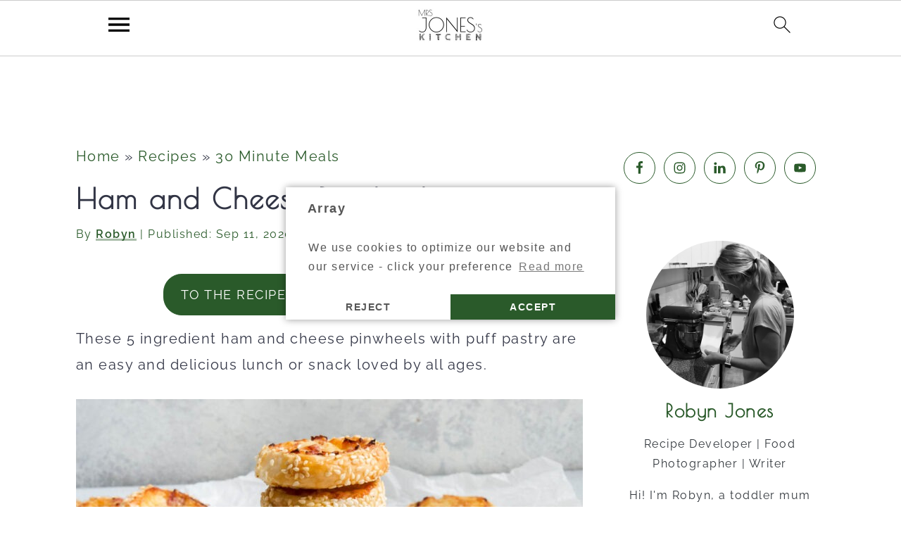

--- FILE ---
content_type: text/css; charset=UTF-8
request_url: https://www.mrsjoneskitchen.com/wp-content/cache/min/1/wp-content/themes/cravingspro-v440/style.css?ver=1759284303
body_size: 6928
content:

/*! normalize.css v7.0.0 | MIT License | github.com/necolas/normalize.css */
 html{line-height:1.15;-webkit-text-size-adjust:100%;-ms-text-size-adjust:100%}body{margin:0}article,aside,footer,header,nav,section{display:block}figcaption,figure,main{display:block}figure{margin:20px 0}hr{-moz-box-sizing:content-box;-webkit-box-sizing:content-box;box-sizing:content-box;height:0;overflow:visible}a{background-color:transparent;-webkit-text-decoration-skip:objects}abbr[title]{border-bottom:none;text-decoration:underline;text-decoration:underline dotted;-webkit-text-decoration:underline dotted;-moz-text-decoration:underline dotted}b,strong{font-weight:inherit}b,strong{font-weight:bolder}code,kbd,pre,samp{font-family:monospace,monospace;font-size:1em;white-space:pre-line;box-shadow:1px 1px 3px #CCC;padding:17px;margin:17px 0}dfn{font-style:italic}mark{background-color:#ff0;color:#000}small{font-size:.8em}sub,sup{font-size:.8em;line-height:0;position:relative;vertical-align:baseline}sub{bottom:-.25em}sup{top:-.5em}audio,video{display:inline-block}audio:not([controls]){display:none;height:0}img{border-style:none}svg:not(:root){overflow:hidden}button,input,optgroup,select,textarea{font-family:sans-serif;font-size:100%;line-height:1.15;margin:0}button,input{overflow:visible}button,select{text-transform:none}button,html [type="button"],[type="reset"],[type="submit"]{-webkit-appearance:button}button::-moz-focus-inner,[type="button"]::-moz-focus-inner,[type="reset"]::-moz-focus-inner,[type="submit"]::-moz-focus-inner{border-style:none;padding:0}button:-moz-focusring,[type="button"]:-moz-focusring,[type="reset"]:-moz-focusring,[type="submit"]:-moz-focusring{outline:1px dotted ButtonText}fieldset{padding:.35em .75em .625em}legend{-moz-box-sizing:border-box;-webkit-box-sizing:border-box;box-sizing:border-box;color:inherit;display:table;max-width:100%;padding:0;white-space:normal}progress{display:inline-block;vertical-align:baseline}textarea{overflow:auto}[type="checkbox"],[type="radio"]{-moz-box-sizing:border-box;-webkit-box-sizing:border-box;box-sizing:border-box;padding:0}[type="number"]::-webkit-inner-spin-button,[type="number"]::-webkit-outer-spin-button{height:auto}[type="search"]{outline-offset:-2px;-webkit-appearance:textfield}[type="search"]::-webkit-search-cancel-button,[type="search"]::-webkit-search-decoration{-webkit-appearance:none}::-webkit-file-upload-button{font:inherit;-webkit-appearance:button}details,menu{display:block}summary{display:list-item}canvas{display:inline-block}template{display:none}[hidden]{display:none}*,input[type="search"]{-moz-box-sizing:border-box;-webkit-box-sizing:border-box;box-sizing:border-box}.author-box:after,.clear:after,.clearfix:after,.entry:after,.entry-content:after,.footer-widgets:after,.nav-primary:after,.nav-secondary:after,.pagination:after,.site-container:after,.site-footer:after,.site-header:after,.site-inner:after,.widget:after,.widget-area:after,.after-entry:after,.comment-respond:after,.wrap:after{clear:both;content:" ";display:table}.clear,.clear-line{clear:both;margin-bottom:30px}body{background-color:#fff;color:#323545;font-family:"Franklin Sans",sans-serif;font-size:1em;font-weight:400;letter-spacing:.3px;line-height:1.875;margin:0}body{-webkit-animation:fadein 1s;animation:fadein 1s}@keyframes fadein{from{opacity:0}to{opacity:1}}@-webkit-keyframes fadein{from{opacity:0}to{opacity:1}}a,button,input:focus,input[type="button"],input[type="reset"],input[type="submit"],textarea:focus,.button,.gallery img,.header-image .site-title>a,.header-image .title-area,.site-header{-webkit-transition:background-color 0.2s ease-in-out,color 0.2s ease-in-out;transition:background-color 0.2s ease-in-out,color 0.2s ease-in-out}a{color:#536ade;text-decoration:none}a:hover,a:focus{color:#bbb;text-decoration:none}p{margin:0 0 30px;padding:0}ol,ul{margin:5px 0 30px;padding:0}li{list-style-type:none}hr{border:0;border-collapse:collapse;border-top:1px solid #ccc;clear:both;margin:1em 0}b,strong{font-weight:600}blockquote,cite,em,i{font-style:italic}mark{background-color:#ddd;color:#323545}blockquote{margin:40px}blockquote::before{content:"\201C";display:block;font-size:2em;height:0;position:relative;top:-10px;left:-20px}h1,h2,h3,h4,h5,h6{font-family:"Work Sans",Helvetica,Arial,sans-serif;font-weight:300;line-height:1.3;margin:0 0 10px}h1 a{font-style:normal}h1{font-size:2em}h2{font-size:1.625em}h3{font-size:1.375em}h4{font-size:1.125em}h5{font-size:1em}h6{font-size:1em}.comment-respond h3::after,.entry-comments h3::after{border-bottom:1px solid #323545;content:"";display:block;margin:0 auto 17px;padding-bottom:10px;width:7%}.entry-content h2,.entry-content h3,.entry-content h4{margin-bottom:21px;margin-top:37px}embed,iframe,img,object,video,.wp-caption{max-width:100%}img{height:auto}figure{margin:0}.gallery{overflow:hidden}.gallery-item{float:left;margin:0 0 30px;text-align:center}.gallery-columns-1 .gallery-item{width:100%}.gallery-columns-2 .gallery-item{width:50%}.gallery-columns-3 .gallery-item{width:33%}.gallery-columns-4 .gallery-item{width:25%}.gallery-columns-5 .gallery-item{width:20%}.gallery-columns-6 .gallery-item{width:16.6666%}.gallery-columns-7 .gallery-item{width:14.2857%}.gallery-columns-8 .gallery-item{width:12.5%}.gallery-columns-9 .gallery-item{width:11.1111%}.gallery-columns-2 .gallery-item:nth-child(2n+1),.gallery-columns-3 .gallery-item:nth-child(3n+1),.gallery-columns-4 .gallery-item:nth-child(4n+1),.gallery-columns-5 .gallery-item:nth-child(5n+1),.gallery-columns-6 .gallery-item:nth-child(6n+1),.gallery-columns-7 .gallery-item:nth-child(7n+1),.gallery-columns-8 .gallery-item:nth-child(8n+1),.gallery-columns-9 .gallery-item:nth-child(9n+1){clear:left}.gallery img{border:1px solid #ccc;height:auto;padding:4px}.gallery img:hover,.gallery img:focus{border:1px solid #ccc}input,input[type="search"],select,textarea{background-color:#fff;border:1px solid #eee;-webkit-border-radius:0;border-radius:0;color:#323545;font-weight:300;line-height:1.625;padding:13px;width:100%}input[type="search"]{-webkit-appearance:none}input:focus,input[type="search"]:focus,textarea:focus{border:1px solid #999;outline:none}input[type="checkbox"],input[type="image"],input[type="radio"]{width:auto}::-moz-placeholder{color:#323545;opacity:1}::-webkit-input-placeholder{color:#323545}button,input[type="button"],input[type="reset"],input[type="submit"],.button,.more-link{background-color:transparent;border:1px solid #536ade;color:#536ade;cursor:pointer;font-family:"Work Sans",sans-serif;font-weight:400;letter-spacing:2px;line-height:1;padding:17px 21px;text-decoration:none;text-transform:uppercase;white-space:normal;width:auto}.button{display:inline-block;margin-bottom:5px;margin-top:5px}.button.secondary{background-color:#f7f9fc;color:#323545}.landing-page .button{margin-top:20px}.more-link{display:inline-block;margin-top:10px}a.button.small,button.small,input[type="button"].small,input[type="reset"].small,input[type="submit"].small{padding:15px 20px}button:hover,button:focus,input:hover[type="button"],input:focus[type="button"],input:hover[type="reset"],input:focus[type="reset"],input:hover[type="submit"],input:focus[type="submit"],.button:hover,.button:focus,.more-link:hover,.more-link:focus{background-color:#536ade;color:#fff}.button.secondary:hover,.button.secondary:focus{background-color:#323545;color:#fff}.site-container button:disabled,.site-container button:disabled:hover,.site-container input:disabled,.site-container input:disabled:hover,.site-container input[type="button"]:disabled,.site-container input[type="button"]:disabled:hover,.site-container input[type="reset"]:disabled,.site-container input[type="reset"]:disabled:hover,.site-container input[type="submit"]:disabled,.site-container input[type="submit"]:disabled:hover{background-color:#f7f9fc;border-width:0;-webkit-box-shadow:none;box-shadow:none;color:#999;cursor:not-allowed}input[type="search"]::-webkit-search-cancel-button,input[type="search"]::-webkit-search-results-button{display:none}.more-from-category{clear:both;display:inline-block;float:right;margin-bottom:10px;padding:7px 13px;text-transform:uppercase}table{border-collapse:collapse;border-spacing:0;line-height:2;margin-bottom:40px;width:100%;word-break:break-all}tbody{border-bottom:1px solid #ccc}td,th{padding:0;text-align:left}td{border-top:1px solid #ccc;padding:6px}th{font-weight:400;padding:0 6px}td:first-child,th:first-child{padding-left:0}.screen-reader-shortcut,.screen-reader-text,.screen-reader-text span{border:0;clip:rect(0,0,0,0);height:1px;overflow:hidden;position:absolute!important;width:1px;word-wrap:normal!important}.genesis-nav-menu .search input[type="submit"]:focus,.screen-reader-shortcut:focus,.screen-reader-text:focus,.widget_search input[type="submit"]:focus{background-color:#fff;-webkit-box-shadow:0 0 2px 2px rgba(0,0,0,.6);box-shadow:0 0 2px 2px rgba(0,0,0,.6);clip:auto!important;color:#323545;display:block;font-weight:700;height:auto;padding:15px 23px 14px;text-decoration:none;width:auto;z-index:100000}.more-link{position:relative}.site-container{margin:0 auto}.content-sidebar-wrap,.site-inner,.wrap{margin:0 auto;max-width:1140px}.site-inner{background:#fff;margin:10px auto;padding:15px}.content{float:right;position:relative;width:720px}.content-sidebar .content{float:left}.full-width-content .content{float:none;margin-left:auto;margin-right:auto;width:680px}.sidebar{float:right;width:300px}.sidebar-content .sidebar{float:left}.five-sixths,.four-sixths,.one-fourth,.one-half,.one-sixth,.one-third,.three-fourths,.three-sixths,.two-fourths,.two-sixths,.two-thirds{float:left;margin-left:2.564102564102564%}.one-half,.three-sixths,.two-fourths{width:48.717948717948715%}.one-third,.two-sixths{width:31.623931623931625%}.four-sixths,.two-thirds{width:65.81196581196582%}.one-fourth{width:23.076923076923077%}.three-fourths{width:74.35897435897436%}.one-sixth{width:14.52991452991453%}.five-sixths{width:82.90598290598291%}.first{clear:both;margin-left:0}a.aligncenter img{display:block;margin:0 auto;text-align:center}a.alignnone{display:inline-block}.alignleft{float:left;text-align:left}.alignright{float:right;text-align:right}a.alignleft,a.alignnone,a.alignright{max-width:100%}img.centered,.aligncenter,.aligncenter img{display:block;margin:0 auto 24px;text-align:center}img.alignnone,.alignnone{margin-bottom:12px}a.alignleft,img.alignleft,.wp-caption.alignleft{margin:0 20px 20px 0}a.alignright,img.alignright,.wp-caption.alignright{margin:0 0 20px 20px}.gallery-caption,.wp-caption-text{color:#bbb;font-weight:500;margin:0 auto 37px;text-align:center}.entry-content p.wp-caption-text{margin-bottom:0}.entry-content .wp-audio-shortcode,.entry-content .wp-playlist,.entry-content .wp-video{margin:0 0 31px}.avatar{-webkit-border-radius:100%;border-radius:100%;float:left}.author-box .avatar,.alignleft .avatar{margin-right:24px}.alignright .avatar{margin-left:24px}.comment .avatar{margin:0 16px 24px 0}.entry-avatar .avatar{background-color:#fff;float:none;margin-bottom:40px;margin-top:-60px;padding:5px}.wp-block-gallery ul{margin:0;padding:0}.search-form{overflow:hidden;position:relative}.entry-content .search-form{margin-bottom:40px;margin-top:20px}.error404 .entry-content .search-form input[type="search"]{margin-right:10px;width:50%}.search-form input{background:#fff url(../../../../../../themes/cravingspro-v440/images/search.svg) center right no-repeat;-webkit-background-size:contain;background-size:19px 19px;border:0;border-bottom:1px solid #ccc;padding:11px}.search-form input:focus,.search-form input:hover{border:0;border-bottom:2px solid #323545}.search-form input[type="submit"]{border:0;clip:rect(0,0,0,0);height:1px;margin:-1px;padding:0;position:absolute;width:1px}.breadcrumb{margin:10px 0}.full-width-content .breadcrumb{text-align:left}.after-entry,.archive-description,.author-box{margin-bottom:77px}.after-entry{padding:77px}.archive-description,.author-box{margin-bottom:20px}.archive-description{padding:21px 0}.archive-description p:last-of-type,.author-box p:last-of-type{margin-bottom:0}.author-box{padding:20px}.author-box p{margin:0}.author-box .avatar{margin-right:21px}.entry-title{overflow-wrap:break-word}.archive-description .entry-title,.archive-title,.author-box-title{font-weight:300}.archive-description .entry-title,.archive-title{margin-bottom:20px}.author-box-title{margin-bottom:10px}.page .entry-title{margin-bottom:37px}.page-template-page_blog-php.page .entry-title{margin-bottom:10px}.entry-title,.entry-title a,.sidebar .widget-title a{color:#323545;text-decoration:none}.entry-title a:hover,.entry-title a:focus{color:#536ade}.featured-content .simple-grid .entry-title,.simple-grid .entry-title{letter-spacing:1.25px}.widget-title{font-family:"Work Sans",sans-serif;font-weight:400;letter-spacing:3px;margin-bottom:11px;text-transform:uppercase}.sidebar .widget-title{margin-bottom:21px}.content .widget-title{border-top:1px solid #eee;padding:37px 0;text-align:center}.five-sixths .entry-title,.four-sixths .entry-title,.one-fourth .entry-title,.one-half .entry-title,.one-sixth .entry-title,.one-third .entry-title,.three-fourths .entry-title,.three-sixths .entry-title,.two-fourths .entry-title,.two-sixths .entry-title,.two-thirds .entry-title{font-size:1em}.home-top .one-half .entry-title{font-size:1.625em}.widget{margin-bottom:23px;word-wrap:break-word}.widget p:last-of-type,.widget ul>li:last-of-type,.widget-area .widget:last-of-type{margin-bottom:0}.content .widget ul>li{margin-bottom:11px;padding-bottom:11px}.widget ol>li{list-style-position:inside;list-style-type:decimal;padding-left:20px;text-indent:-20px}.widget li li{border:0;margin:0 0 0 31px;padding:0}.widget_calendar table{width:100%}.widget_calendar td,.widget_calendar th{text-align:center}.featured-content .aligncenter,.featured-content .aligncenter:hover,.featured-content .alignleft,.featured-content .alignleft:hover,.featured-content .alignnone,.featured-content .alignnone:hover,.featured-content .alignright,.featured-content .alignright:hover{border-width:0}.featured-content .entry{padding:0}.sidebar .featured-content .entry{margin-bottom:17px}.featured-content .entry:last-of-type{margin-bottom:0}.featured-content .alignleft,.featured-content .alignright{max-width:37%}.sidebar .featured-content .entry-title{font-size:100%;margin-bottom:5px;margin-top:10px}.sidebar .featured-content .entry-meta{margin-bottom:5px}.sidebar .featured-content a.alignleft,.sidebar .featured-content a.alignright{margin-bottom:0}.enews-widget{background:#f7f9fc;padding:27px;text-align:center}.after-entry .enews-widget{text-align:center}.content .enews-widget{background:#fff;border:1px solid #eee;padding:57px}.enews-widget .widget-title{letter-spacing:0;text-transform:none}.after-entry .enews-widget form{margin-left:40px;margin-right:40px;margin-top:30px}.sidebar .enews-widget form{margin-top:20px}.content .enews-widget form{margin-top:37px}.enews-widget input{background:#fff;margin-bottom:10px}.content .enews-widget input{background:#f7f9fc}.enews-widget input[type="email"],.enews-widget input[type="text"]{border:0}.after-entry .enews-widget input{text-align:center}.enews-widget input[type="submit"]{background:transparent;margin:0;width:100%}.enews-widget input[type="submit"]:hover{background:#536ade}.enews form+p{margin-top:10px}.before-header .enews-widget{background:transparent;padding:0}.before-header .enews-widget p{display:inline;float:left;line-height:49px;margin:0 7px 0 0;opacity:.8;width:auto}.before-header .enews-widget .widgettitle{display:inline;float:left;font-weight:400;letter-spacing:.5px;line-height:45px;margin:0 7px 0 0;opacity:.7;text-transform:none;width:auto}.before-header .enews-widget form{display:inline;float:right;width:auto}.before-header .enews-widget input{background:#fff;border:0;display:inline;float:left;margin:6px 7px 6px 0;opacity:.9;padding:7px 14px;width:auto}.before-header .enews-widget input:focus,.before-header .enews-widget input:hover{border-bottom:2px solid #323545}.before-header .enews-widget input[type="submit"]{background:#536ade;color:#fff;display:inline;float:right;font-weight:600;height:34px;margin:6px 0;width:auto}.before-header .enews-widget input[type="submit"]:hover{background:#323545}.cravings-pro .gform_wrapper input[type="email"],.cravings-pro .gform_wrapper input[type="text"],.cravings-pro .gform_wrapper textarea,.cravings-pro .gform_wrapper .ginput_complex label{font-size:1em;padding:8px}.cravings-pro .gform_wrapper .ginput_complex label{color:#bbb;font-size:1em;padding:0}.cravings-pro .gform_wrapper li,.cravings-pro .gform_wrapper form li{margin:16px 0 0}.gform_wrapper .gfield_radio li label{margin:10px 0 0 10px}.cravings-pro .gform_wrapper .gform_footer input[type="submit"]{font-size:1em}.cravings-pro .gform_wrapper label.gfield_label{font-size:1em;font-weight:700;letter-spacing:1px;line-height:2.75;margin-top:37px}.cravings-pro .gform_wrapper .description,.cravings-pro .gform_wrapper .gfield_description,.cravings-pro .gform_wrapper .instruction{color:#555;font-size:1em}.cravings-pro .gform_wrapper .gsection_description{color:#777;font-size:1em}.cravings-pro .gform_wrapper h2.gsection_title,.cravings-pro .gform_wrapper h3.gform_title{font-size:2em;font-weight:700;letter-spacing:0;line-height:1.65;margin-top:27px;text-transform:none}.cravings-pro .gform_wrapper .gf_progressbar{background:#fff;border:0;-webkit-box-shadow:0 0 0 0 #fff;box-shadow:0 0 0 0 #fff}.cravings-pro .gform_wrapper .gf_progressbar_percentage{background:transparent}.cravings-pro .gform_wrapper .gf_progressbar_percentage,.cravings-pro .gform_wrapper .percentbar_blue{background-color:#515555;-webkit-border-radius:3px;border-radius:3px}.cravings-pro .gform_wrapper .gf_progressbar:after{-webkit-border-radius:3px;border-radius:3px;-webkit-box-shadow:0 0 0 0 #fff;box-shadow:0 0 0 0 #fff}img[data-lazy-src]{opacity:0}img.lazyloaded{-webkit-transition:opacity .5s linear 0.2s;-moz-transition:opacity .5s linear 0.2s;transition:opacity .5s linear 0.2s;opacity:1}.genesis-skip-link{margin:0}.genesis-skip-link li{height:0;list-style:none;width:0}:focus{color:#000;outline:#ccc solid 1px}.home-top .snippet{background:#fff;float:right;margin:-177px 0 0;padding:27px 27px 0;position:relative;width:80%;z-index:+2}.home-top .entry-header{margin-bottom:7px}.home-top .snippet p{margin:0 0 17px}.home-middle{display:grid;margin-bottom:57px;grid-gap:10px;grid-template-columns:[col] 32.5% [col] 32.5% [col] 32.5%}.home-middle .widget:not(.featured-content){grid-column:col / span 3}.home-middle .widget.widget_media_image{grid-column:auto}.home-middle .entry{margin-bottom:0;position:relative}.home-middle .aligncenter,.home-middle .page .entry-title{margin-bottom:0}.home-middle .featuredpage .entry-header{display:-webkit-box;display:-ms-flexbox;display:-webkit-flex;display:-moz-box;display:flex;height:100%;margin:0;padding:0;position:absolute;top:0;left:0;text-align:center;width:100%;-webkit-align-items:center;align-items:center;-webkit-box-align:center;-moz-box-align:center;-webkit-box-pack:center;-moz-box-pack:center;-ms-flex-align:center;-ms-flex-pack:center;-webkit-justify-content:center;justify-content:center}.home-middle img{filter:brightness(75%) contrast(75%)}.home-middle img:hover{filter:brightness(50%) contrast(50%)}.home-middle .page .entry-title{line-height:1}.home-middle .featuredpage .entry-title a{color:#fff}.recipes-top{display:grid;grid-gap:10px;grid-template-columns:[col] 47% [col] 47%}.recipes-top .widget-title{display:none}.recipes-top .widget_categories{border-bottom:1px solid #ccc;padding-bottom:4px}.recipes-top .widget_categories:focus,.recipes-top .widget_categories:hover{border-bottom:2px solid #000}.recipes-bottom{display:grid;margin-bottom:77px;grid-gap:10px;grid-template-columns:[col] 24.25% [col] 24.25% [col] 24.25% [col] 24.25%}.recipes-bottom section,.recipes-bottom .featured-content.cravings-featured{grid-column:col / span 4}.recipes-bottom .featured-content{grid-column:initial}.recipes-top .widget_categories select{border:0}.recipes-bottom .widget:first-child .widget-title{border-top:0}.recipes-bottom .featured-content .page .entry-title{margin-bottom:0;text-align:center}.filter-wrap{margin-top:0}.filter-toggle{display:none}.page-template-filter-recipes .entry{margin-bottom:32px}.page-template-filter-recipes .entry-title{margin-bottom:10px}body .facetwp-facet{margin-bottom:30px}@media only screen and (max-width:1023px){.page-template-filter-recipes .site-inner,.page-template-filter-recipes .content-sidebar-wrap{display:-webkit-box;display:-webkit-flex;display:-moz-box;display:-ms-flexbox;display:flex;flex-direction:column;-webkit-box-direction:normal;-moz-box-direction:normal;-webkit-box-orient:vertical;-moz-box-orient:vertical;-webkit-flex-direction:column;-ms-flex-direction:column}.page-template-filter-recipes .sidebar{margin-bottom:30px;-webkit-box-ordinal-group:2;-moz-box-ordinal-group:2;-ms-flex-order:1;-webkit-order:1;order:1}.page-template-filter-recipes .content,.page-template-filter-recipes .content-sidebar-wrap{-webkit-box-ordinal-group:3;-moz-box-ordinal-group:3;-ms-flex-order:2;-webkit-order:2;order:2}.page-template-filter-recipes .sidebar .widget{margin-bottom:20px;padding:0}.page-template-filter-recipes .sidebar .widget:last-of-type{margin-bottom:0}.filter-wrap{display:none;margin-top:20px}.filter-toggle{display:block;visibility:visible}.filter-toggle{width:100%}}.before-header{background:#f7f9fc;clear:both;overflow:hidden;padding:10px 0;text-align:center}.before-header img,.before-header iframe{display:block;margin:0 auto}.before-header .widget{margin:0 auto;max-width:90%;width:1065px}.site-header{background:#fff;border-bottom:1px solid #eee;min-height:55px;padding:11px 37px;top:0;text-align:center;width:100%;z-index:9999}.admin-bar .site-header{top:32px}.site-header .wrap{margin:0 auto;max-width:1065px}.site-header>.wrap>*{-webkit-transition:all 0.4s ease-in-out;transition:all 0.4s ease-in-out}.title-area{float:none;margin:0 auto;padding-bottom:7px;padding-top:7px}.header-image .title-area{height:60px;margin-left:auto;margin-right:auto;margin-top:5px;padding:0;width:215px}.site-title{font-size:2em;font-weight:300;line-height:1.2;margin-bottom:0}.site-title a{color:#323545;text-decoration:none}.site-title a:hover,.site-title a:focus{color:#536ade;text-decoration:none}.genesis-nav-menu{clear:both;line-height:1;width:100%}.genesis-nav-menu li{float:none;list-style-type:none}.genesis-nav-menu li li{margin-left:0}.genesis-nav-menu .menu-item{display:inline-block;text-align:left}.genesis-nav-menu .menu-item:focus,.genesis-nav-menu .menu-item:hover{position:relative}.genesis-nav-menu a{color:#979599;display:block;font-family:"Work Sans",sans-serif;font-weight:400;letter-spacing:1px;padding:17px}.genesis-nav-menu a:focus,.genesis-nav-menu a:hover,.genesis-nav-menu .current-menu-item>a{color:#536ade}.genesis-nav-menu .sub-menu{background:transparent;opacity:0;position:absolute;left:-9999px;-webkit-transition:opacity 0.5s ease-in-out;transition:opacity 0.5s ease-in-out;width:160px;z-index:99}.genesis-nav-menu .sub-menu:before{border-bottom:5px solid #f7f9fc;border-left:5px solid transparent;border-right:5px solid transparent;content:" ";height:0;position:absolute;top:0;left:15px;width:0}.genesis-nav-menu .sub-menu .sub-menu:before{display:none}.genesis-nav-menu>.menu-item>.sub-menu{padding-top:5px}.genesis-nav-menu>.menu-item>.sub-menu>.menu-item:first-child{-webkit-border-radius:1px 1px 0 0;border-radius:1px 1px 0 0}.genesis-nav-menu>.menu-item .sub-menu>.menu-item:first-child,.genesis-nav-menu>.menu-item>.sub-menu>.menu-item:last-child,.genesis-nav-menu .sub-menu a{background-color:#f7f9fc}.genesis-nav-menu>.menu-item .sub-menu>.menu-item:first-child{padding-top:5px}.genesis-nav-menu>.menu-item>.sub-menu>.menu-item:last-child{-webkit-border-radius:0 0 1px 1px;border-radius:0 0 1px 1px}.genesis-nav-menu>.menu-item .sub-menu>.menu-item:last-child{padding-bottom:5px}.genesis-nav-menu .sub-menu a{letter-spacing:0;padding:12px 15px;position:relative;text-transform:none;width:170px}.genesis-nav-menu .sub-menu .sub-menu{margin:-42px 0 0 170px}.genesis-nav-menu .menu-item:hover{position:static}.genesis-nav-menu .menu-item:hover>.sub-menu{opacity:1;left:auto}.nav-primary{float:left;margin:0 auto;text-align:right;width:100%;margin-top:-50px}.nav-primary .genesis-nav-menu .menu-item{vertical-align:top}.nav-primary .genesis-nav-menu .sub-menu a{color:#777}.nav-primary .genesis-nav-menu .sub-menu li:last-child a{border-bottom:none;padding-right:0}.nav-primary .genesis-nav-menu .sub-menu a:focus,.nav-primary .genesis-nav-menu .sub-menu a:hover{background-color:#fff;color:#536ade}.nav-primary .alignleft{float:left}#cravings-social .simple-social-icons ul{padding:9px 0}.genesis-nav-menu .simple-social-icons{margin:0 3px;vertical-align:baseline}.genesis-nav-menu .simple-social-icons li{margin:0 2px!important}.simple-social-icons ul li a{font-size:1.2em!important}.genesis-nav-menu .search-form{display:inline-block;margin-left:27px;vertical-align:middle;width:auto}.nav-secondary{margin-bottom:17px;text-align:center}.nav-secondary .genesis-nav-menu{margin-top:27px}.nav-secondary .genesis-nav-menu a{letter-spacing:0}.nav-secondary .genesis-nav-menu li:first-child:before{content:""}.nav-secondary .genesis-nav-menu li:before{content:"·";float:left;line-height:50px;margin-right:7px}.menu .menu-item:focus,.menu .menu-item.sfHover{position:static}.menu .menu-item>a:focus+ul.sub-menu,.menu .menu-item.sfHover>ul.sub-menu{opacity:1;left:auto}.genesis-nav-menu .menu-item.sfHover>.sub-menu>.menu-item.sfHover>.sub-menu{margin-left:0;left:160px}.menu-toggle,.sub-menu-toggle{display:none;visibility:hidden}.entry{margin-bottom:77px}.featured-content .simple-grid.entry{margin-bottom:17px}.landing-page .entry{margin-bottom:0}.entry-content p:last-of-type{margin-bottom:0}.entry-content ol,.entry-content ul{margin-bottom:37px;margin-left:37px}.entry-content ol>li{list-style-type:decimal}.entry-content ul>li{list-style-type:disc}.entry-content ol ol,.entry-content ul ul{margin-bottom:0}p.center{text-align:center}p.entry-meta{color:#777;margin-bottom:31px}.entry-meta a{color:#777}.entry-meta a:hover,.entry-meta a:focus{color:#323545;text-decoration:none}.single.full-width-content .entry-header{text-align:center}.entry-footer{margin-top:27px}.entry-categories,.entry-tags{color:#fff;display:block}.entry-categories a,.entry-tags a{background:#f7f9fc;color:#777;line-height:37px;padding:3px 7px}.entry-categories a:hover,.entry-tags a:hover{color:#323545}.dot{margin:0 11px}.pagination{clear:both;margin:40px 0}.archive-pagination li,.pagination .nav-links{display:inline-block;margin-bottom:10px}.archive-pagination a,.pagination .nav-links .page-numbers{color:#bbb;cursor:pointer;letter-spacing:1px;line-height:1;padding:7px 15px}.archive-pagination a:hover,.archive-pagination a:focus,.pagination .nav-links a:focus,.pagination .nav-links a:hover{border-bottom:1px solid #ddd;color:#777}.archive-pagination li.active a,.pagination .nav-links .page-numbers.current{background-color:#f7f9fc;border:0;-webkit-border-radius:100%;border-radius:100%;color:#000}.adjacent-entry-pagination{display:-webkit-box;display:-webkit-flex;display:-moz-box;display:-ms-flexbox;display:flex;margin-bottom:0;-webkit-flex-wrap:wrap;-ms-flex-wrap:wrap;flex-wrap:wrap}.adjacent-entry-pagination .pagination-previous,.adjacent-entry-pagination .pagination-next{display:block;padding:37px;border-top:1px solid #ddd;margin-bottom:0;width:50%}.adjacent-entry-pagination .pagination-previous{border-right:1px solid #ddd;margin-right:-1px}.adjacent-entry-pagination .pagination-next{margin:0}@media only screen and (max-width:767px){.adjacent-entry-pagination .pagination-previous,.adjacent-entry-pagination .pagination-next{text-align:center;width:100%}.adjacent-entry-pagination .pagination-previous{border-right:0;margin-right:0}.five-sixths,.four-sixths,.one-fourth,.one-half,.one-sixth,.one-third,.three-fourths,.three-sixths,.two-fourths,.two-sixths,.two-thirds,.first{clear:none;margin-left:2.2%;width:47.7%}.simple-grid.odd{clear:both}}.entry-comments,.entry-pings{margin-bottom:77px}.comment-list li{padding:37px 0 0 30px}.comment-list .depth-1{padding-left:0}.comment-header{line-height:1.5;margin-bottom:30px}.comment-content{clear:both;overflow-wrap:break-word}.comment-content p{margin-bottom:20px}.comment-content ul>li{list-style-type:disc}.comment-respond input[type="email"],.comment-respond input[type="text"],.comment-respond input[type="url"]{width:100%}.comment-respond label{display:block;margin-right:12px}.comment-header p{margin-bottom:0}.entry-pings .reply{display:none}.comment-time a,.comment-time{color:#777}.comment-author-name{font-weight:700}.sidebar{line-height:1.75}.sidebar .widget{margin-bottom:77px}.footer-widgets{background:#f7f9fc;clear:both;display:block;overflow:hidden;padding:37px 5%}.footer-widgets .wrap{display:grid;max-width:1400px;width:100%;grid-gap:10px;grid-template-columns:[col] 32.5% [col] 32.5% [col] 32.5%;grid-template-rows:[row] auto [row] auto [row]}.footer-widgets-1{grid-column:span 3}.footer-widgets .widget{margin-bottom:21px}.footer-widgets li{list-style-type:none;margin-bottom:6px;word-wrap:break-word}.footer-widgets img{margin:0}.footer-widgets .widget-title{line-height:37px;text-align:center}.site-footer{color:#777;font-family:"Work Sans",sans-serif;font-weight:400;letter-spacing:1px;letter-spacing:1px;padding:27px 0;text-align:center;text-transform:uppercase}.site-footer a{color:#777;text-decoration:none}.site-footer a:hover{color:#323545}@media only screen and (-webkit-min-device-pixel-ratio:1.5),only screen and (-moz-min-device-pixel-ratio:1.5),only screen and (-o-min-device-pixel-ratio:3/2),only screen and (min-device-pixel-ratio:1.5){.header-image .site-header{-webkit-background-size:contain!important;background-size:contain!important}}@media only screen and (max-width:1200px){.title-area{float:left}.menu-toggle,.sub-menu-toggle{display:block;visibility:visible}.nav-primary{float:none}.nav-primary .alignleft{float:none}.menu-toggle{background:transparent;cursor:pointer;min-height:50px;position:relative;width:95%}.menu-toggle span{margin-left:-10px;top:23px;left:100%}.menu-toggle span,.menu-toggle span:before,.menu-toggle span:after{background:#101010;-webkit-border-radius:1px;border-radius:1px;content:"";cursor:pointer;display:block;height:3px;position:absolute;-webkit-transition:all 500ms ease-in-out;transition:all 500ms ease-in-out;width:20px}.menu-toggle span:before{top:-5px}.menu-toggle span:after{bottom:-5px}.menu-toggle.active span{background:transparent}.menu-toggle.active span:before,.menu-toggle.active span:after{top:0}.menu-toggle.active span:before{-ms-transform:rotate(45deg);-webkit-transform:rotate(45deg);transform:rotate(45deg)}.menu-toggle.active span:after{-ms-transform:rotate(-45deg);-webkit-transform:rotate(-45deg);transform:rotate(-45deg)}.menu-toggle:hover,.menu-toggle:focus{background:transparent}.sub-menu-toggle{color:#999;cursor:pointer;padding:14px 18px;position:absolute;top:0;right:0}.sub-menu-toggle:before{content:"+"}.sub-menu-toggle.active:before{content:"-"}nav{display:none;position:relative}.genesis-nav-menu{border:none}.genesis-nav-menu .menu-item{border-bottom:1px solid #eee;display:block;position:relative;text-align:left;min-height:52px}.genesis-nav-menu .menu-item:hover,.genesis-nav-menu .menu-item:focus{position:relative}.genesis-nav-menu .sub-menu{border-top:1px solid #eee;clear:both;display:none;opacity:1;position:static;width:100%}.genesis-nav-menu .sub-menu:before{display:none}.genesis-nav-menu .sub-menu .menu-item:last-child{border-bottom:none}.genesis-nav-menu .sub-menu a{border:none;padding:16px 22px;position:relative;width:auto}.genesis-nav-menu .sub-menu a:hover,.genesis-nav-menu .sub-menu a:focus{background:#101010;opacity:1}.genesis-nav-menu .sub-menu .sub-menu{margin:0}.genesis-nav-menu .sub-menu .sub-menu a{padding-left:30px}.genesis-nav-menu .sub-menu .sub-menu .sub-menu a{padding-left:40px}.genesis-nav-menu .search-form{margin-left:0;width:100%}.genesis-nav-menu .search-form input{background:#fff url(../../../../../../themes/cravingspro-v440/images/search.svg) center left 20px no-repeat;-webkit-background-size:contain;background-size:19px 19px;padding:17px 17px 17px 47px}.cravings-social{padding:17px 17px 17px 7px}.genesis-nav-menu .simple-social-icons ul.aligncenter{text-align:left}.before-header .enews-widget p{display:none}.site-header>.wrap{position:relative}.site-header .menu-toggle{position:absolute;top:4px;right:15px;width:auto}.nav-primary{clear:left}#cravings-social .simple-social-icons ul{padding:0!important}.genesis-nav-menu .menu-item.cravings-search,.nav-primary .search-form input{border-bottom:none}.site-container>.menu-toggle{display:table;margin:0 auto;width:auto}}@media only screen and (max-width:1023px){.site-inner{max-width:720px}.content,.full-width-content .content,.sidebar{width:100%}.site-header{padding-left:5%;padding-right:5%}.genesis-skip-link .skip-link-hidden{display:none;visibility:hidden}.genesis-nav-menu>.menu-item .sub-menu>.menu-item:first-child{padding-top:0}.genesis-nav-menu>.menu-item .sub-menu>.menu-item:last-child{padding-bottom:5px}.content-sidebar .content,.sidebar-content .content{margin-bottom:77px}.home-top .one-half{display:block;margin-left:0;width:100%}}@media only screen and (max-width:782px){.site-inner{max-width:100%;padding-left:5%;padding-right:5%}.landing-page .content{margin-bottom:0}.after-entry{padding:30px 40px}.after-entry .enews-widget form{margin-left:0;margin-right:0}.footer-widgets .wrap{display:block}}@media only screen and (max-width:600px){.before-header .enews-widget .widgettitle,.before-header .enews-widget form,.before-header .enews-widget form input{display:block;float:none;line-height:1.5;margin:0 auto 7px;text-align:center;width:90%}.before-header .enews-widget input[type="submit"]{display:block;float:right;margin-right:5%;margin-top:-42px}.featured-content .alignleft,.featured-content .alignright{display:block;max-width:100%}.home-bottom a.alignleft,.cravings-featured a.alignleft{float:none;margin-right:0}.sidebar .cravings-featured .entry{margin-bottom:40px}#genesis-nav-primary{border-bottom:1px solid #eee}}@media only screen and (min-width:1023px){.filter-wrap{display:block!important}.site-inner{margin:20px auto 0;padding:27px 37.5px}.genesis-nav-menu .menu-item{min-height:inherit}.gallery-caption,.wp-caption-text{font-size:.8em;font-weight:500}p.entry-meta{font-size:.8em}.entry-footer p.entry-meta{font-size:.8em}.sidebar{font-size:.8em}.footer-widgets,.site-footer{font-size:.8em}.home-top .snippet p{font-size:.8em}.comment-time a,.comment-time{font-size:.8em}.comment-author{float:left}.comment-meta{float:right}}

--- FILE ---
content_type: text/plain; charset=utf-8
request_url: https://ads.adthrive.com/http-api/cv2
body_size: 4462
content:
{"om":["0g8i9uvz","0lknz05s","0sm4lr19","0v9iqcb6","1","1011_74_18364134","1028_8728253","1028_8739779","10797905","10868755","10ua7afe","11142692","11509227","1185:1610277379","1185:1610326628","1185:1610326728","11896988","12010080","12010084","12010088","12171164","12184310","124843_10","124844_24","124848_8","124853_8","1453468","1610326628","1610326728","1611092","17_24104696","17_24632110","17_24683312","17_24696337","17_24767210","17_24767249","17_24794122","1bcw8xu7","1blhmack","1dynz4oo","1f6qgk36","1mg127i6","1wwvmrwd","2132:42375967","2132:45327624","2132:45327637","2132:45440395","2132:45999649","2132:46039087","2132:46039824","2149:10868755","2179:578606630524081767","2249:567996566","2249:703669956","2249:794931833016","226226131","2307:1wwvmrwd","2307:21jubgnj","2307:2gukmcyp","2307:3v2n6fcp","2307:4etfwvf1","2307:4yesq9qe","2307:5s8wi8hf","2307:63aofd4c","2307:6mrds7pc","2307:77gj3an4","2307:7s82759r","2307:7uqs49qv","2307:8orkh93v","2307:9cjkvhqm","2307:9jse9oga","2307:9krcxphu","2307:9nex8xyd","2307:9qentkjb","2307:a2uqytjp","2307:a8beztgq","2307:b57avtlx","2307:c1hsjx06","2307:c9os9ajg","2307:ddr52z0n","2307:eal0nev6","2307:egtdks83","2307:ewkg7kgl","2307:f3tdw9f3","2307:g4iapksj","2307:h60hzvcs","2307:j1lywpow","2307:jyqeveu5","2307:khogx1r1","2307:ln7h8v9d","2307:lp37a2wq","2307:nmuzeaa7","2307:o15rnfuc","2307:o8icj9qr","2307:ox2tly0t","2307:pi9dvb89","2307:plth4l1a","2307:ppn03peq","2307:q2chmg9g","2307:r0u09phz","2307:rz1kxzaf","2307:s887ofe1","2307:td8zomk2","2307:u30fsj32","2307:u4atmpu4","2307:ubjltf5y","2307:wlxfvdbo","2307:zbtz7ea1","2307:zjn6yvkc","23t9uf9c","2409_15064_70_81103203","2409_15064_70_85808988","2409_15064_70_85809016","2409_25495_176_CR52092921","2409_25495_176_CR52092923","2409_25495_176_CR52150651","2409_25495_176_CR52153848","2409_25495_176_CR52178316","2409_25495_176_CR52186411","2409_25495_176_CR52241414","25_53v6aquw","25_6bfbb9is","25_jxrvgonh","25_oz31jrd0","25_sqmqxvaf","25_utberk8n","25_yi6qlg3p","262592","2662_200562_8168537","2676:85393222","2715_9888_262592","2760:176_CR52092921","2760:176_CR52092957","2760:176_CR52175339","2760:176_CR52186411","29414696","2jjp1phz","2mokbgft","2v4qwpp9","308_125203_20","308_125204_13","31809564","32447008","33191672","33347569","33419362","33438474","33605623","33606388","33637455","34182009","34534177","347138009","3490:CR52092921","3646_185414_T26335189","3658_104709_2gukmcyp","3658_104709_c9os9ajg","3658_104709_hl6onnny","3658_1406006_T26265359","3658_146693_eal0nev6","3658_15049_o15rnfuc","3658_15078_cuudl2xr","3658_15106_u4atmpu4","3658_15843_70jx2f16","3658_16352_b57avtlx","3658_184142_T26068409","3658_184142_T26520074","3658_186353_wlxfvdbo","3658_203382_f3tdw9f3","3658_203382_o8icj9qr","3658_215376_tx60rowt","3658_22070_ct0wxkj7","3658_22070_cxntlnlg","3658_22079_v5w56b83","3658_22895_rz1kxzaf","3658_608642_5s8wi8hf","3658_83553_z7yr5xe5","381513943572","393157941","3LMBEkP-wis","3v2n6fcp","409_216508","409_225980","409_228351","409_228363","436396566","436396574","44629254","45327624","45327625","45327630","458901553568","46039086","46039513","47192068","4749xx5e","4771_74438_1610277379","47869802","481703827","48425109","485027845327","48514645","48514662","48700649","492075","4etfwvf1","4seblycq","4t298iczzkv","4ticzzkv","4yesq9qe","51372410","51372434","53v6aquw","54269132","54640037","54779847","54779856","54779873","5510:tjymxbdc","5510:u4atmpu4","553779915","553781220","553781814","5563_66529_OADD2.7353040902703_13KLDS4Y16XT0RE5IS","5563_66529_OADD2.7353040902705_1EI6JL1KCNZJQTKTNU","5563_66529_OADD2.7353043681733_1CTKQ7RI7E0NJH0GJ0","5563_66529_OADD2.7353083169082_14CHQFJEGBEH1W68BV","5563_66529_OAIP.2f397ca648cbe74b55f00f5c58cad88f","557_409_216486","557_409_216596","557_409_220364","557_409_223601","558_93_4yesq9qe","558_93_5s8wi8hf","558_93_eal0nev6","558_93_jyqeveu5","558_93_ln7h8v9d","558_93_m2n177jy","558_93_rz1kxzaf","558_93_s4s41bit","558_93_u4atmpu4","559992","56341213","56384015","5670:8168540","57431042","576777115309199355","59751563","5iujftaz","5s8wi8hf","609577512","60f5a06w","6126533347","6126563651","61900466","61916211","61916223","61916225","61916229","61932920","61932925","61932933","62187798","6226527055","62548257","62667320","62689015","627225143","627290883","627309156","627309159","627506494","628015148","628086965","628153053","628222860","628223277","628359076","628360579","628360582","628444259","628444349","628444433","628456307","628456382","628456403","628622163","628622169","628622172","628622178","628622241","628622244","628622247","628622250","628683371","628687043","628687157","628687460","628687463","628803013","628841673","629007394","629009180","629167998","629168001","629168010","629168565","629171196","629171202","62946748","62976224","630928655","63166899","632096508","6365_61796_742174851279","6365_61796_784880275657","6365_61796_785326944429","6365_61796_785326944621","6365_61796_785452909130","63barbg1","651637462","659216891404","65z5ulki","668017635","680_99480_700109379","680_99480_700109389","680_99480_700109391","683738007","684493019","690_99485_1610277379","694912939","697525770","697622320","697876985","697896012","6cqn9jfm","6ejtrnf9","6mrds7pc","6tj9m7jw","700109379","700908295","704889081","705115233","705115263","705116521","705116861","705119942","705127202","709245293","709257996","709654809","709746393","7354_111700_86507380","7354_111700_86507383","7354_138543_85809016","7354_217088_86434096","7354_217088_86690127","7354_229128_86905970","74243_74_18364017","74243_74_18364062","74243_74_18364087","74243_74_18364134","74243_74_18364241","74_462792978","74wv3qdx","77gj3an4","7969_149355_42072323","7969_149355_45327624","7969_149355_45999651","79yrb2xv","7eb0pbg8","7imiw6gw","7sf7w6kh","7xb3th35","8081565","8168536","8168540","8172734","8193078","8193095","86434787","86507376","86991452","8788725","8b5u826e","8o298rkh93v","8oadj1fy","8orkh93v","9057/1b7d9917e45339a9d62a41a1579ddca3","9057/211d1f0fa71d1a58cabee51f2180e38f","9057/37a3ff30354283181bfb9fb2ec2f8f75","93_ppn03peq","97_8193078","9855/af4ceed1df2e72a9c1d01fc10459a8a9","9855/c4f4b44b9c1781e5730dbcc4c5c4539b","9925w9vu","9cjkvhqm","9krcxphu","9n8lamyh","9nex8xyd","9qentkjb","9vxta7sn","a2uqytjp","abhu2o6t","ad6783io","af9kspoi","ajwbo9em","amq35c4f","axw5pt53","b52987avtlx","b57avtlx","bd5xg6f6","bmh13qg9","bmp4lbzm","bpwmigtk","br9xfwzm","bsgbu9lt","c0mw623r","c1hsjx06","ce17a6ey","cr-1oplzoysu9vd","cr-1oplzoysubwe","cr-1y79rxlquatj","cr-2azmi2ttu9vd","cr-2azmi2ttuatj","cr-2azmi2ttubwe","cr-2azmi2ttubxe","cr-3kc0l701u9vd","cr-6ovjht2eu9vd","cr-6ovjht2euatj","cr-6ovjht2eubwe","cr-6ovjht2eubxe","cr-7vrltzuwuatj","cr-cbsv3j2wuaxg","cr-ccr05f6rv7uiu","cr-fobbsjflu9vd","cr-fobbsjfluatj","cr-fobbsjflubwe","cr-g7ywwk2qvft","cr-ghun4f53uatj","cr-wvy9pnlnuatj","cxntlnlg","da4ry5vp","daw00eve","dcahxe7s","ddr52z0n","deyq2yw3","dsugp5th","eal0nev6","efvt03on","egbgqhyb","ehc482l0","en63ggkt","extremereach_creative_76559239","f0u03q6w","f6qmqhx2","fc9fwyoa","fcn2zae1","fjp0ceax","fkh2kvt7","fpbj0p83","fqf2molo","g29thswx","g2ozgyf2","g4iapksj","g729849lgab","g749lgab","gjwam5dw","hfqgqvcv","i2aglcoy","i90isgt0","i92980isgt0","ij0o9c81","jksxppf8","jlqm3ol6","js8e452g","jyqeveu5","kfzuk5ip","kk5768bd","knoebx5v","kwj8z3gi","l1whk1re","l5x3df1q","ldsdwhka","ll77hviy","ln7h8v9d","lp37a2wq","lxlnailk","m9fitbpn","mbzb7hul","miij1rns","muvxy961","n3egwnq7","n4298mlvfy3","n4mlvfy3","n8w0plts","nativetouch-32507","nr2985arrhc","nr5arrhc","nx0p7cuj","o15rnfuc","o8icj9qr","oj70mowv","op9gtamy","oril4wg7","oygykfg3","oz31jrd0","p0odjzyt","pagvt0pd","phlvi7up","pi9dvb89","piwneqqj","plth4l1a","pm9dmfkk","poc1p809","ppn03peq","prq4f8da","pz8lwofu","q8pydd8v","q9plh3qd","qg57485n","qt09ii59","quk7w53j","r0u09phz","r3co354x","riaslz7g","rk5pkdan","rnvjtx7r","rqclf33d","rqcqy47z","ru42zlpb","rxj4b6nw","rz1kxzaf","rz2981kxzaf","s4s41bit","s4w0zwhd","s887ofe1","sdeo60cf","sjjqrcrc","sl57pdtd","t2dlmwva","t3wa7f3z","t73gfjqn","t7d69r6a","td8zomk2","ti0s3bz3","tia9w8zp","tjymxbdc","tx60rowt","u2298x4z0j8","u2x4z0j8","u30fsj32","u32980fsj32","u4atmpu4","uqk9ow4n","v5w56b83","v705kko8","vdcb5d4i","vopoch1u","vwg10e52","w15c67ad","wdr65ofj","wih2rdv3","wl298xfvdbo","wlxfvdbo","wq5j4s9t","wvuhrb6o","wxfnrapl","x40ta9u0","xnx5isri","xtxa8s2d","xv2pxoj4","xxvcmcug","xxz8lwdr","y141rtv6","y47904lt","ybfhxisi","yi6qlg3p","yq5t5meg","z7yr5xe5","zfexqyi5","zg3scue8","zqs7z6cq","zw6jpag6","zwzjgvpw","7979132","7979135"],"pmp":[],"adomains":["123notices.com","1md.org","about.bugmd.com","acelauncher.com","adameve.com","akusoli.com","allyspin.com","askanexpertonline.com","atomapplications.com","bassbet.com","betsson.gr","biz-zone.co","bizreach.jp","braverx.com","bubbleroom.se","bugmd.com","buydrcleanspray.com","byrna.com","capitaloneshopping.com","clarifion.com","combatironapparel.com","controlcase.com","convertwithwave.com","cotosen.com","countingmypennies.com","cratedb.com","croisieurope.be","cs.money","dallasnews.com","definition.org","derila-ergo.com","dhgate.com","dhs.gov","displate.com","easyprint.app","easyrecipefinder.co","ebook1g.peptidesciences.com","fabpop.net","familynow.club","filejomkt.run","fla-keys.com","folkaly.com","g123.jp","gameswaka.com","getbugmd.com","getconsumerchoice.com","getcubbie.com","gowavebrowser.co","gowdr.com","gransino.com","grosvenorcasinos.com","guard.io","hero-wars.com","holts.com","instantbuzz.net","itsmanual.com","jackpotcitycasino.com","justanswer.com","justanswer.es","la-date.com","lightinthebox.com","liverrenew.com","local.com","lovehoney.com","lulutox.com","lymphsystemsupport.com","manualsdirectory.org","meccabingo.com","medimops.de","mensdrivingforce.com","millioner.com","miniretornaveis.com","mobiplus.me","myiq.com","national-lottery.co.uk","naturalhealthreports.net","nbliver360.com","nikke-global.com","nordicspirit.co.uk","nuubu.com","onlinemanualspdf.co","original-play.com","outliermodel.com","paperela.com","paradisestays.site","parasiterelief.com","peta.org","photoshelter.com","plannedparenthood.org","playvod-za.com","printeasilyapp.com","printwithwave.com","profitor.com","quicklearnx.com","quickrecipehub.com","rakuten-sec.co.jp","rangeusa.com","refinancegold.com","robocat.com","royalcaribbean.com","saba.com.mx","shift.com","simple.life","spinbara.com","systeme.io","taboola.com","tackenberg.de","temu.com","tenfactorialrocks.com","theoceanac.com","topaipick.com","totaladblock.com","usconcealedcarry.com","vagisil.com","vegashero.com","vegogarden.com","veryfast.io","viewmanuals.com","viewrecipe.net","votervoice.net","vuse.com","wavebrowser.co","wavebrowserpro.com","weareplannedparenthood.org","xiaflex.com","yourchamilia.com"]}